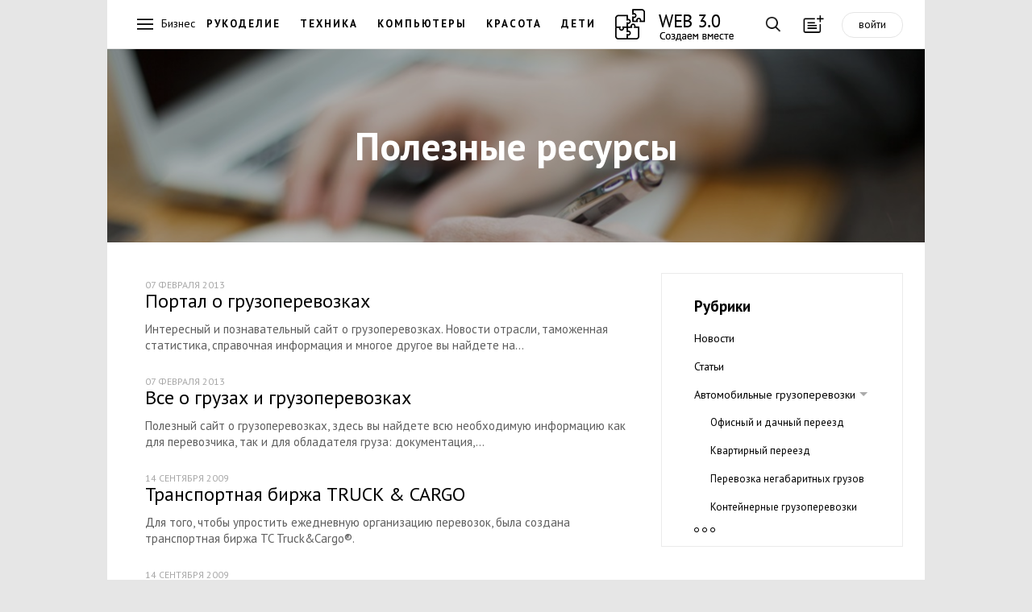

--- FILE ---
content_type: text/html; charset=cp1251
request_url: https://web-3.ru/gpinfo/sites/
body_size: 9993
content:
<!DOCTYPE html>
<html lang="ru">
<head>
    <meta name="viewport" content="width=device-width, initial-scale=1, maximum-scale=1, user-scalable=no"/>

  <title>Грузоперевозки / Полезные ресурсы</title>
    <meta name="Description" content="Информационный портал о грузоперевозках грузов различным транспортом: автомобильные грузоперевозки, железнодорожные грузоперевозки, авиа грузоперевозки. В разделе, посвященном грузоперевозкам автотранспортом, описаны все виды автомобилей: газель, бычок и другие. Также есть информация по организации автоперевозок при переездах: офисном, квартирном.У нас вы сможете прочитать о международных грузоперевозках, в том числе и автомобильных, контейнерных.На сайте представлена подробная информация о компаниях, предоставляющих услуги транспортных грузоперевозок." />  <meta name="Keywords" content="грузоперевозки, грузоперевозки газель, грузоперевозки международные, автомобильные грузоперевозки, железнодорожные грузоперевозки, грузоперевозки грузы, компании грузоперевозок, услуги грузоперевозки, транспорт грузоперевозки, грузоперевозки переезд, транспортные грузоперевозки, грузоперевозки автотранспортом, международные автомобильные грузоперевозки, контейнерные грузоперевозки, грузоперевозки бычок, грузоперевозки автоперевозки, информация грузоперевозка, авиа грузоперевозки, офисные грузоперевозки" />      <meta name='yandex-verification' content='5b2d057d40a29afa' />

<!--[if lt IE 9]>
    <script src=http://html5shiv.googlecode.com/svn/trunk/html5.js></script>
<![endif]-->

    <link rel="stylesheet" href="//web-3.ru/build/css/vendor.min.css"/>
    <link rel="stylesheet" href="//web-3.ru/build/css/main.min.css?11"/>
    <link href="https://fonts.googleapis.com/css?family=PT+Sans:400,700&subset=latin,cyrillic" rel="stylesheet" type="text/css"/>



<script>
function checkImg(e){var t=!1,o=e.src,i=/cacheimages\/..\/(.*)/i,n=o.match(i);if(n&&GetCookie(n[1])&&(t=!0),!t){var i=/data\/products\/gallery\/(.*)/i,n=o.match(i);n&&GetCookie(n[1])&&(t=!0)}t&&("function"==typeof loadToCache?(DeleteCookie(n[1]),loadToCache(e)):setTimeout(function(){checkImg(e)},500))}function setRefer(){if(!IsCookieEnabled)return!1;var e=new Date;e=e.getTime(),SetCookie("time_start",e);var t=GetCookie("tkat_refer");t||SetCookie("tkat_refer",document.referrer?document.referrer:"bookmark "+document.location.href,e+288e5,"."+String(window.location.hostname.match(/[a-z0-9\-]+\.[a-z]+$/)),"/")}function SetCookie(e,t){var o=SetCookie.arguments,i=SetCookie.arguments.length;if(2==i)return void(document.cookie=e+"="+escape(t.toString())+"; path=/");var n=!1;if(i>2&&null!=o[2]){var r="number"!=typeof o[2]?Date.parse(o[2].toString()):o[2];isNaN(r)||(n=new Date(r))}document.cookie=e+"="+escape(t.toString())+(n?"; expires="+n.toGMTString():"")+(i>3&&o[3]?"; domain="+o[3]:"")+(i>4&&o[4]?"; path="+o[4]:"; path=/")+(i>5&&o[5]?"; secure":"")}function GetCookie(e){if("string"==typeof e&&e.length){var t,o=0,i=e+"=",n=document.cookie;do if(t=o+i.length,n.substring(o,t)==i){var r=n.indexOf(";",t);return 0>r&&(r=n.length),unescape(n.substring(t,r))}while(o=n.indexOf(" ",t)+1)}return null}function DeleteCookie(e){document.cookie=e+"=0; expires="+new Date(0).toGMTString()}function IsCookieEnabled(){if("undefined"!=typeof navigator.cookieEnabled)return navigator.cookieEnabled;var e="__V_TEST_COOKIE_NAME_";return SetCookie(e,"1"),null!=GetCookie(e)?(DeleteCookie(e),!0):!1}authValue=GetCookie("Web3CookieAuthor")?"auth":"noauth",setRefer(),setInterval(function(){SetCookie("time_action",(new Date).getTime())},1e3);
</script>


<!-- Google.Analitics -->
<script>
  (function(i,s,o,g,r,a,m){i['GoogleAnalyticsObject']=r;i[r]=i[r]||function(){
  (i[r].q=i[r].q||[]).push(arguments)},i[r].l=1*new Date();a=s.createElement(o),
  m=s.getElementsByTagName(o)[0];a.async=1;a.src=g;m.parentNode.insertBefore(a,m)
  })(window,document,'script','//www.google-analytics.com/analytics.js','ga');
  ga('create', 'UA-45167799-1', {'allowLinker':true});
  ga('require','linker');
  ga('linker:autoLink',['tkat.ru']);
  ga('send', 'pageview', {'dimension1' : authValue} );
  setTimeout("ga('send', 'event', '30_seconds', 'read')",30000);
</script>
<!-- /Google.Analitics -->


<!-- Yandex.RTB -->
<script src="//an.yandex.ru/system/context.js"></script>

<!--script>window.yaCon­textCb=window.yaCont­extCb||[]</script>
<script src="https://yandex.ru/ad­s/system/context.js" async></script-->

<style>.page--main{padding-top: 0 !important;}</style>
</head>
<body id="body" class="body">



<!--style>
.main-nav__logo { height: 45px !important; }
.main-nav__llogo:hover:before, .main-nav__llogo:hover:after {
    background: transparent !important;
}
</style>
<style>
.main-nav { /*position: relative;*/ padding-top: 50px;
    background: #FFFFFF url("/images/web_decor.jpg") repeat-x scroll left top !important;
}
.main-nav__logo { top: 60px; /*background-image: url("/images/web_logo_ny.png"); */}
/*@media screen and (min-width: 200px) and (max-width: 640px) { .main-nav__logo { background-image: none !important; } }*/
</style>
<!--style>
.main-nav__logo { background-image: url("/images/logo.23.png"); }
@media screen and (min-width: 200px) and (max-width: 640px) { .main-nav__logo { background-image: none !important; } }
</style-->

<header>
  <nav class="main-nav">
      <a href="" class="main-nav__btn main-nav__burger"></a>
      
    <a href="https://web-3.ru" class="main-nav__logo" ></a>

        <div class="main-nav__horizont-menu">
      <ul class="main-nav__horizont-menu">
              <li><span>Бизнес</span></li>
                      <li><a href="//fancywork.web-3.ru/" class="">Рукоделие</a></li>
        <li><a href="//bt.web-3.ru/" class="" title="Бытовая техника" >Техника</a></li>
        <li><a href="//comp.web-3.ru/" class="">Компьютеры</a></li>
        <li><a href="//beauty.web-3.ru/" class="" title="Красота и здоровье">Красота</a></li>
        <li><a href="//baby.web-3.ru/" class="" title="Воспитание детей">Дети</a></li>
              <li><a href="https://web-3.ru" class="main-nav__llogo"></a></li>
      </ul>
    </div>
    
    <div class="main-nav__buttons">
      <a href="" class="main-nav__btn main-nav__btn--search"></a>
      <a href="" class="main-nav__btn main-nav__btn--add" title="Загрузка мастера публикаций"
        data-link="/ajax.php?mod=publicsBundle&amp;lib=master&amp;act=open&amp;admin=0&amp;siteId=87&amp;razdelId=2558"></a><a class="main-nav__btn--auth" data-link="//web-3.ru/admin.php?mod=w3UsersBundle&amp;lib=auth&amp;admin=0" title="Авторизация в системе">войти</a></div>
    <div class="search">

<div class="ya-site-form ya-site-form_inited_no" onclick="return {'bg': 'transparent', 'publicname': 'web-3', 'target': '_self', 'language': 'ru', 'encoding': 'windows-1251', 'suggest': true, 'tld': 'ru', 'site_suggest': true, 'action': '/search/', 'constraintid': '5', 'webopt': false, 'fontsize': 16, 'arrow': false, 'fg': '#000000', 'searchid': '2092229', 'logo': 'rb', 'websearch': false, 'type': 3}">
<form action="http://yandex.ru/sitesearch" method="get" target="_self"><input type="hidden" name="searchid" value="2092229" /><input type="hidden" name="l10n" value="ru" /><input type="hidden" name="reqenc" value="" /><input class="search__input" placeholder="Введите ваш запрос..." type="text" name="text" value="" /><input type="submit" value="Найти" style="display:none;" /></form>
</div>
<button class="search__btn">Найти</button>
    </div>


  </nav>

  <nav class="main-menu">
    <div class="main-menu__first-level">
      <a href="" class="main-menu__btn-close"></a>
      <ul class="main-menu__list">
              <li class="main-menu__main-link"><a class="link-hot" href="">
          <div class="main-menu__icon icons-hot"></div>
          <span>Горячее</span>
        </a></li>
                      <li class="main-menu__main-link"><a href="">
          <img src="/images/menu/avto.png" class="main-menu__icon" alt="" />
          <span>Авто</span>
        </a></li>
                <li class="main-menu__main-link"><a href="">
          <img src="/images/menu/buisness.png" class="main-menu__icon" alt="" />
          <span>Бизнес</span>
        </a></li>
                <li class="main-menu__main-link"><a href="">
          <img src="/images/menu/house.png" class="main-menu__icon" alt="" />
          <span>Дом</span>
        </a></li>
                <li class="main-menu__main-link"><a href="">
          <img src="/images/menu/internet.png" class="main-menu__icon" alt="" />
          <span>Интернет</span>
        </a></li>
                <li class="main-menu__main-link"><a href="">
          <img src="/images/menu/medicine.png" class="main-menu__icon" alt="" />
          <span>Медицина</span>
        </a></li>
                <li class="main-menu__main-link"><a href="">
          <img src="/images/menu/education.png" class="main-menu__icon" alt="" />
          <span>Образование</span>
        </a></li>
                <li class="main-menu__main-link"><a href="">
          <img src="/images/menu/sport.png" class="main-menu__icon" alt="" />
          <span>Спорт</span>
        </a></li>
                <li class="main-menu__main-link"><a href="">
          <img src="/images/menu/building.png" class="main-menu__icon" alt="" />
          <span>Строительство</span>
        </a></li>
                <li class="main-menu__main-link"><a href="">
          <img src="/images/menu/technology.png" class="main-menu__icon" alt="" />
          <span>Технологии</span>
        </a></li>
                <li class="main-menu__main-link"><a href="">
          <img src="/images/menu/tourism.png" class="main-menu__icon" alt="" />
          <span>Туризм</span>
        </a></li>
                <li class="main-menu__main-link"><a href="">
          <img src="/images/menu/hobby.png" class="main-menu__icon" alt="" />
          <span>Хобби</span>
        </a></li>
              </ul>
    </div>
    <div class="main-menu__second-level">
      <a class="main-menu__btn-back"></a>
            <div class="menu__section menu__section_hot">
        <span class="main-menu__title">Горячее</span>
        <ul class="menu--dark">
                  <li class="menu__item menu__item"><a href="https://web-3.ru/baby/article/timeouts/?act=full&amp;id_article=965">Если ребенок просит завести хомяка</a></li>
                  <li class="menu__item menu__item"><a href="https://web-3.ru/find-work/articles/trudobzor/?act=full&amp;id_article=40286">Кто такой Хедхантер</a></li>
                  <li class="menu__item menu__item"><a href="https://web-3.ru/fancywork/sewing/?act=full&amp;id_article=13603">Какие бывают лапки для швейных машин</a></li>
                  <li class="menu__item menu__item"><a href="https://web-3.ru/psychology/razdpsy/psihsem/?act=full&amp;id_article=24269">Роль женщины в семье</a></li>
                  <li class="menu__item menu__item"><a href="https://web-3.ru/bt/microwavereview/?act=full&amp;id_article=40036">Топ 5 лучших микроволновок с функцией духовки 2018</a></li>
                  <li class="menu__item menu__item"><a href="https://web-3.ru/copywriting/articles/content/?act=full&amp;id_article=40310">Как новичку начать работу на бирже статей eTXT</a></li>
                  <li class="menu__item menu__item"><a href="https://web-3.ru/culinar/cubook/curecip/?act=full&amp;id_article=34101">Пицца на пельменном тесте</a></li>
                  <li class="menu__item menu__item"><a href="https://web-3.ru/beauty/worldbeauty/bodycare/?act=full&amp;id_article=30499">Воск для эпиляции в домашних условиях: рецепты от древних времен до сегодня</a></li>
                  <li class="menu__item menu__item"><a href="https://web-3.ru/mobile/setting/?act=full&amp;id_article=26486">Как увеличить память на андроиде, если у вас Самсунг (из личного опыта)</a></li>
                </ul>
      </div>
                                  <div class="menu__section ">
        <h1 class="main-menu__title">Авто</h1>
        <ul class="menu--dark">
                    <li class="menu__item"><a href="https://web-3.ru/auto">Авто</a></li>
                                  <li class="menu__item"><a href="https://web-3.ru/audi">Audi</a></li>
                          <li class="menu__item"><a href="https://web-3.ru/bmw">BMW</a></li>
                          <li class="menu__item"><a href="https://web-3.ru/chevrolet">Chevrolet</a></li>
                          <li class="menu__item"><a href="https://web-3.ru/citroen">Citroen</a></li>
                          <li class="menu__item"><a href="https://web-3.ru/ford">Ford</a></li>
                          <li class="menu__item"><a href="https://web-3.ru/gw">Great Wall</a></li>
                          <li class="menu__item"><a href="https://web-3.ru/honda">Honda</a></li>
                          <li class="menu__item"><a href="https://web-3.ru/hyundai">Hyundai</a></li>
                          <li class="menu__item"><a href="https://web-3.ru/kia">Kia</a></li>
                          <li class="menu__item"><a href="https://web-3.ru/mazda">Mazda</a></li>
                          <li class="menu__item"><a href="https://web-3.ru/mercedes">Mercedes-Benz</a></li>
                          <li class="menu__item"><a href="https://web-3.ru/mitsubishi">Mitsubishi</a></li>
                          <li class="menu__item"><a href="https://web-3.ru/nissan">Nissan</a></li>
                          <li class="menu__item"><a href="https://web-3.ru/opel">Opel</a></li>
                          <li class="menu__item"><a href="https://web-3.ru/peugeot">Peugeot</a></li>
                          <li class="menu__item"><a href="https://web-3.ru/renault">Renault</a></li>
                          <li class="menu__item"><a href="https://web-3.ru/skoda">Skoda</a></li>
                          <li class="menu__item"><a href="https://web-3.ru/subaru">Subaru</a></li>
                          <li class="menu__item"><a href="https://web-3.ru/suzuki">Suzuki</a></li>
                          <li class="menu__item"><a href="https://web-3.ru/toyota">Toyota</a></li>
                          <li class="menu__item"><a href="https://web-3.ru/vw">Volkswagen</a></li>
                          <li class="menu__item"><a href="https://web-3.ru/volvo">Volvo</a></li>
                          <li class="menu__item"><a href="https://web-3.ru/autosound">Автозвук</a></li>
                          <li class="menu__item"><a href="https://web-3.ru/vaz">ВАЗ</a></li>
                          <li class="menu__item"><a href="https://web-3.ru/disk">Шины и диски</a></li>
                          </ul></div>        <div class="menu__section menu__section--active">
        <h1 class="main-menu__title">Бизнес</h1>
        <ul class="menu--dark">
                                  <li class="menu__item"><a href="https://web-3.ru/crm">CRM</a></li>
                                                              <li class="menu__item"><a href="https://web-3.ru/pr">PR</a></li>
                          <li class="menu__item"><a href="https://web-3.ru/banki">Банки</a></li>
                          <li class="menu__item"><a href="https://web-3.ru/dom-services">Бытовые услуги</a></li>
                          <li class="menu__item"><a href="https://web-3.ru/hotel">Гостиницы</a></li>
                          <li class="menu__item"><a href="https://web-3.ru/gpinfo">Грузоперевозки</a></li>
                          <li class="menu__item"><a href="https://web-3.ru/small-business">Малый бизнес</a></li>
                          <li class="menu__item"><a href="https://web-3.ru/marketing">Маркетинг</a></li>
                          <li class="menu__item"><a href="https://web-3.ru/realty">Недвижимость</a></li>
                          <li class="menu__item"><a href="https://web-3.ru/pay-system">Платежные системы</a></li>
                          <li class="menu__item"><a href="https://web-3.ru/printing">Полиграфия</a></li>
                          <li class="menu__item"><a href="https://web-3.ru/politics-society">Политика и общество</a></li>
                          <li class="menu__item"><a href="https://web-3.ru/copywriting">Портал копирайтеров</a></li>
                          <li class="menu__item"><a href="https://web-3.ru/translations">Портал переводчиков</a></li>
                          <li class="menu__item"><a href="https://web-3.ru/legal-services">Права и законы</a></li>
                          <li class="menu__item"><a href="https://web-3.ru/reklama">Реклама</a></li>
                          <li class="menu__item"><a href="https://web-3.ru/insurance">Страхование</a></li>
                                      <li class="menu__item"><a href="https://web-3.ru/investments">Финансы и инвестиции</a></li>
                                      </ul></div>        <div class="menu__section ">
        <h1 class="main-menu__title">Дом</h1>
        <ul class="menu--dark">
                                  <li class="menu__item"><a href="https://web-3.ru/bt">Бытовая техника</a></li>
                          <li class="menu__item"><a href="https://web-3.ru/baby">Воспитание детей</a></li>
                          <li class="menu__item"><a href="https://web-3.ru/ogorod">Дача, сад, огород</a></li>
                          <li class="menu__item"><a href="https://web-3.ru/pets">Домашние животные</a></li>
                          <li class="menu__item"><a href="https://web-3.ru/flat">Квартирный вопрос</a></li>
                          <li class="menu__item"><a href="https://web-3.ru/cinema">Кино</a></li>
                          <li class="menu__item"><a href="https://web-3.ru/beauty">Красота и здоровье</a></li>
                          <li class="menu__item"><a href="https://web-3.ru/drink">Напитки, алкоголь, курение</a></li>
                                                                                      <li class="menu__item"><a href="https://web-3.ru/holiday">Праздники</a></li>
                          <li class="menu__item"><a href="https://web-3.ru/razvedem">Развод</a></li>
                          <li class="menu__item"><a href="https://web-3.ru/pogenim">Свадьба</a></li>
                          <li class="menu__item"><a href="https://web-3.ru/fanshui">Фэн-шуй</a></li>
                          </ul></div>        <div class="menu__section ">
        <h1 class="main-menu__title">Интернет</h1>
        <ul class="menu--dark">
                                  <li class="menu__item"><a href="https://web-3.ru/inetmark">Интернет маркетинг</a></li>
                          <li class="menu__item"><a href="https://web-3.ru/popular">Популярные ресурсы</a></li>
                          <li class="menu__item"><a href="https://web-3.ru/site-development">Создание сайта</a></li>
                          <li class="menu__item"><a href="https://web-3.ru/hosting">Хостинг</a></li>
                          </ul></div>        <div class="menu__section ">
        <h1 class="main-menu__title">Медицина</h1>
        <ul class="menu--dark">
                                  <li class="menu__item"><a href="https://web-3.ru/pregnancy">Беременность</a></li>
                          <li class="menu__item"><a href="https://web-3.ru/ginecologiy">Гинекология</a></li>
                          <li class="menu__item"><a href="https://web-3.ru/vision">Зрение</a></li>
                          <li class="menu__item"><a href="https://web-3.ru/yoga">Йога</a></li>
                          <li class="menu__item"><a href="https://web-3.ru/family-med">Семейная медицина</a></li>
                          <li class="menu__item"><a href="https://web-3.ru/dentes">Стоматология</a></li>
                          <li class="menu__item"><a href="https://web-3.ru/urinology">Урология</a></li>
                          </ul></div>        <div class="menu__section ">
        <h1 class="main-menu__title">Образование</h1>
        <ul class="menu--dark">
                                  <li class="menu__item"><a href="https://web-3.ru/mba">MBA</a></li>
                          <li class="menu__item"><a href="https://web-3.ru/astronomy">Астрономия</a></li>
                          <li class="menu__item"><a href="https://web-3.ru/dtraining">Дистанционное обучение</a></li>
                          <li class="menu__item"><a href="https://web-3.ru/encourse">Изучение английского языка</a></li>
                          <li class="menu__item"><a href="https://web-3.ru/germanlang">Изучение немецкого языка</a></li>
                          <li class="menu__item"><a href="https://web-3.ru/find-work">Поиск работы</a></li>
                          <li class="menu__item"><a href="https://web-3.ru/psychology">Психология</a></li>
                          <li class="menu__item"><a href="https://web-3.ru/trainingi">Тренинги</a></li>
                          </ul></div>        <div class="menu__section ">
        <h1 class="main-menu__title">Спорт</h1>
        <ul class="menu--dark">
                    <li class="menu__item"><a href="https://web-3.ru/sport">Спорт</a></li>
                                              <li class="menu__item"><a href="https://web-3.ru/billiard">Бильярд</a></li>
                          <li class="menu__item"><a href="https://web-3.ru/bodybuild">Бодибилдинг</a></li>
                          <li class="menu__item"><a href="https://web-3.ru/bike">Велосипеды</a></li>
                          <li class="menu__item"><a href="https://web-3.ru/diving">Дайвинг</a></li>
                          <li class="menu__item"><a href="https://web-3.ru/cards">Карточные игры</a></li>
                                      </ul></div>        <div class="menu__section ">
        <h1 class="main-menu__title">Строительство</h1>
        <ul class="menu--dark">
                                  <li class="menu__item"><a href="https://web-3.ru/condi">Вентиляция и кондиционеры</a></li>
                          <li class="menu__item"><a href="https://web-3.ru/sauna">Все о сауне</a></li>
                          <li class="menu__item"><a href="https://web-3.ru/doors">Двери и лестницы</a></li>
                          <li class="menu__item"><a href="https://web-3.ru/treehome">Деревянные дома</a></li>
                          <li class="menu__item"><a href="https://web-3.ru/dekorhome">Дизайн интерьера</a></li>
                          <li class="menu__item"><a href="https://web-3.ru/instruments">Инструменты</a></li>
                          <li class="menu__item"><a href="https://web-3.ru/cottage">Коттеджи</a></li>
                                                  <li class="menu__item"><a href="https://web-3.ru/land">Ландшафтный дизайн</a></li>
                          <li class="menu__item"><a href="https://web-3.ru/mebel">Мебель</a></li>
                          <li class="menu__item"><a href="https://web-3.ru/finishmat">Отделочные материалы</a></li>
                          <li class="menu__item"><a href="https://web-3.ru/gas">Отопление. Газ.</a></li>
                          <li class="menu__item"><a href="https://web-3.ru/plast-win">Пластиковые окна</a></li>
                          <li class="menu__item"><a href="https://web-3.ru/stone">Плитка. Камень.</a></li>
                          <li class="menu__item"><a href="https://web-3.ru/remont">Ремонт квартир</a></li>
                          <li class="menu__item"><a href="https://web-3.ru/suntexnika">Сантехника</a></li>
                          <li class="menu__item"><a href="https://web-3.ru/electrotexnika">Электротехника</a></li>
                          </ul></div>        <div class="menu__section ">
        <h1 class="main-menu__title">Технологии</h1>
        <ul class="menu--dark">
                                  <li class="menu__item"><a href="https://web-3.ru/apple">Apple</a></li>
                          <li class="menu__item"><a href="https://web-3.ru/iptelefoniy">IP телефония</a></li>
                          <li class="menu__item"><a href="https://web-3.ru/audio-video">Аудио &amp; Видео</a></li>
                          <li class="menu__item"><a href="https://web-3.ru/comp">Компьютеры</a></li>
                          <li class="menu__item"><a href="https://web-3.ru/mobile">Мобильные телефоны</a></li>
                          <li class="menu__item"><a href="https://web-3.ru/system">Операционные системы</a></li>
                          <li class="menu__item"><a href="https://web-3.ru/sputniktel">Спутниковые телефоны</a></li>
                          <li class="menu__item"><a href="https://web-3.ru/ephoto">Цифровая фотография</a></li>
                          <li class="menu__item"><a href="https://web-3.ru/evideo">Цифровое видео</a></li>
                          <li class="menu__item"><a href="https://web-3.ru/watches">Часы и аксессуары</a></li>
                          </ul></div>        <div class="menu__section ">
        <h1 class="main-menu__title">Туризм</h1>
        <ul class="menu--dark">
                    <li class="menu__item"><a href="https://web-3.ru/tourism">Туризм</a></li>
                                  <li class="menu__item"><a href="https://web-3.ru/austria">Австрия</a></li>
                          <li class="menu__item"><a href="https://web-3.ru/bulgaria">Болгария</a></li>
                          <li class="menu__item"><a href="https://web-3.ru/brazil">Бразилия</a></li>
                          <li class="menu__item"><a href="https://web-3.ru/germany">Германия</a></li>
                          <li class="menu__item"><a href="https://web-3.ru/greek">Греция</a></li>
                          <li class="menu__item"><a href="https://web-3.ru/egypt">Египет</a></li>
                          <li class="menu__item"><a href="https://web-3.ru/israel">Израиль</a></li>
                          <li class="menu__item"><a href="https://web-3.ru/ispaniy">Испания</a></li>
                          <li class="menu__item"><a href="https://web-3.ru/italy">Италия</a></li>
                          <li class="menu__item"><a href="https://web-3.ru/katar">Катар</a></li>
                          <li class="menu__item"><a href="https://web-3.ru/china">Китай</a></li>
                          <li class="menu__item"><a href="https://web-3.ru/portugal">Португалия</a></li>
                          <li class="menu__item"><a href="https://web-3.ru/russia">Россия</a></li>
                          <li class="menu__item"><a href="https://web-3.ru/stourism">Спортивный туризм</a></li>
                          <li class="menu__item"><a href="https://web-3.ru/taiwan">Тайвань</a></li>
                          <li class="menu__item"><a href="https://web-3.ru/turkey">Турция</a></li>
                          <li class="menu__item"><a href="https://web-3.ru/ukraine">Украина</a></li>
                          <li class="menu__item"><a href="https://web-3.ru/france">Франция</a></li>
                          </ul></div>        <div class="menu__section ">
        <h1 class="main-menu__title">Хобби</h1>
        <ul class="menu--dark">
                                  <li class="menu__item"><a href="https://web-3.ru/culinar">Кулинария</a></li>
                          <li class="menu__item"><a href="https://web-3.ru/music">Музыка</a></li>
                          <li class="menu__item"><a href="https://web-3.ru/hunt">Охота</a></li>
                          <li class="menu__item"><a href="https://web-3.ru/fancywork">Рукоделие</a></li>
                          <li class="menu__item"><a href="https://web-3.ru/fishing">Рыбалка</a></li>
                  </ul></div>
    </div>
  </nav>



  </header>
<!-- Yandex.RTB R-A-4415457-1 --> 
<div class="page"><div id="yandex_rtb_R-A-4415457-1"></div></div>
<script> window.yaContextCb.push(()=>{ Ya.Context.AdvManager.render({ "blockId": "R-A-4415457-1", "renderTo": "yandex_rtb_R-A-4415457-1" }) }) </script>


  <div class="wf-cover">
    <img class="wf-cover__img" src="/data/covers/guide/guide_big.jpg" onerror="this.src='/data/covers/guide/guide_big.jpg'"/>
    <div class="wf-cover__wrap">
      
              <h1 class="wf-cover__title">Полезные ресурсы</h1>        
            </div>
  </div>

  <div class="page">
  
      <nav class="sub-menu">
        <br /><br />
          </nav>
  
            <div class="not-grid news--big">
        <div class="grid__sizer"></div>
          
<div class="grid__aside "  >
      <nav class="category-menu">
        <h3 class="category-menu__title">Рубрики</h3>
        <ul class="category-menu__nav"><li class="category-menu__item "><a href="https://web-3.ru/gpinfo/news/">Новости</a></li>        <li class="category-menu__item "><a href="https://web-3.ru/gpinfo/articles/">Статьи</a></li>        <li class="category-menu__item category-menu__item--parent ">
                <a href="https://web-3.ru/gpinfo/avtoperervozki/">Автомобильные грузоперевозки</a>
                <ul class="category-menu__sub-nav">        <li class="category-menu__item "><a href="https://web-3.ru/gpinfo/avtoperervozki/office/">Офисный и дачный переезд</a></li>        <li class="category-menu__item "><a href="https://web-3.ru/gpinfo/avtoperervozki/flat/">Квартирный переезд</a></li>        <li class="category-menu__item "><a href="https://web-3.ru/gpinfo/avtoperervozki/negabaritnye/">Перевозка негабаритных грузов</a></li>        <li class="category-menu__item "><a href="https://web-3.ru/gpinfo/avtoperervozki/konteinernye/">Контейнерные грузоперевозки</a></li>        </ul>                <li class="category-menu__item category-menu__item--parent ">
                <a href="https://web-3.ru/gpinfo/railway/">Железнодорожные грузоперевозки</a>
                <ul class="category-menu__sub-nav">        <li class="category-menu__item "><a href="https://web-3.ru/gpinfo/railway/vagonnyeperevozky/">Вагонные грузоперевозки</a></li>        </ul>                <li class="category-menu__item "><a href="https://web-3.ru/gpinfo/sea/">Переправка грузов по воде</a></li>        <li class="category-menu__item "><a href="https://web-3.ru/gpinfo/aviation/">Авиаперевозки грузов</a></li>        <li class="category-menu__item "><a href="https://web-3.ru/gpinfo/multimodal/">Мультимодальные грузоперевозки</a></li>        <li class="category-menu__item "><a href="https://web-3.ru/gpinfo/insurance/">Страхование грузов</a></li>        <li class="category-menu__item category-menu__item--active"><a href="https://web-3.ru/gpinfo/sites/">Полезные ресурсы</a></li>        <li class="category-menu__item "><a href="https://web-3.ru/gpinfo/about/">О проекте</a></li>        <li class="category-menu__item "><a href="https://web-3.ru/gpinfo/information/">Полезные сведения</a></li>        <li class="category-menu__item "><a href="https://web-3.ru/gpinfo/takelagnyeraboty/">Такелажные работы</a></li>        <li class="category-menu__item "><a href="https://web-3.ru/gpinfo/dokymenty/">Документы</a></li>                </ul>
        <a href="" class="category-menu__btn-more"></a>
      </nav>

    <!--div class="grid__aside-banners">

        




    </div-->

        </div>

          
    <a href="https://web-3.ru/gpinfo/sites/?id_site=4960" class="grid__item news__item">
        <h3 class="news__title">Портал о грузоперевозках</h3>
        <p class="news__text">Интересный и познавательный сайт о грузоперевозках. Новости отрасли, таможенная статистика, справочная информация и многое другое вы найдете на...</p>
        <span class="news__date">07 февраля 2013
</span>
            </a>  
    <a href="https://web-3.ru/gpinfo/sites/?id_site=4959" class="grid__item news__item">
        <h3 class="news__title">Все о грузах и грузоперевозках</h3>
        <p class="news__text">Полезный сайт о грузоперевозках, здесь вы найдете всю необходимую информацию как для перевозчика, так и для обладателя груза: документация,...</p>
        <span class="news__date">07 февраля 2013
</span>
            </a>  
    <a href="https://web-3.ru/gpinfo/sites/?id_site=3928" class="grid__item news__item">
        <h3 class="news__title">Транспортная биржа TRUCK &amp; CARGO</h3>
        <p class="news__text">Для того, чтобы упростить ежедневную организацию перевозок, была создана транспортная биржа TC Truck&amp;Cargo®.</p>
        <span class="news__date">14 сентября 2009
</span>
            </a>  
    <a href="https://web-3.ru/gpinfo/sites/?id_site=3927" class="grid__item news__item">
        <h3 class="news__title">Сайт компании &quot;ГРУЗОВОЗОФФ&quot;</h3>
        <p class="news__text">Создатели сайта предлагают Вашему вниманию информацию о компании &quot;ГРУЗОВОЗОФФ&quot; и её услугах.</p>
        <span class="news__date">14 сентября 2009
</span>
            </a>  
    <a href="https://web-3.ru/gpinfo/sites/?id_site=3866" class="grid__item news__item">
        <h3 class="news__title">Грузоперевозки по России</h3>
        <p class="news__text">Транспортная компания Карго Караван занимается внутригородскими автоперевозками по Москве, квартирными и офисными переездами, перевозками грузов по...</p>
        <span class="news__date">11 августа 2009
</span>
            </a>  
    <a href="https://web-3.ru/gpinfo/sites/?id_site=3865" class="grid__item news__item">
        <h3 class="news__title">Компания &quot;ГрузоПартнёр&quot; - Грузоперевозки по Санкт-Петербургу, Лен. Области и России.</h3>
        <p class="news__text">Если вам требуются самые надежные автомобили, опытный персонал, услуги профессиональных грузчиков, быстрота и качество обслуживания, если вы ищете...</p>
        <span class="news__date">11 августа 2009
</span>
            </a>  
    <a href="https://web-3.ru/gpinfo/sites/?id_site=3840" class="grid__item news__item">
        <h3 class="news__title">Портал  о грузоперевозках</h3>
        <p class="news__text">Авторы сайта постарались разместить на сайте полную информацию о грузоперевозках: Вас ждут последние новости, интересные статьи и публикации,...</p>
        <span class="news__date">28 июля 2009
</span>
            </a>  
    <a href="https://web-3.ru/gpinfo/sites/?id_site=2472" class="grid__item news__item">
        <h3 class="news__title">Грузоперевозки по России, Украине, СНГ, Европе.</h3>
        <p class="news__text">Информационная система перевозки грузов «МИСАП» предлагает заказчикам и исполнителям найти друг друга на сайте.</p>
        <span class="news__date">10 октября 2008
</span>
            </a>  
    <a href="https://web-3.ru/gpinfo/sites/?id_site=2471" class="grid__item news__item">
        <h3 class="news__title">ЭКСПРЕСС ДОСТАВКА</h3>
        <p class="news__text">ООО «Первая экспедиционная компания» предлагает услугу экспресс-доставки в 45 городов и населенных пунктов средней полосы России.</p>
        <span class="news__date">10 октября 2008
</span>
            </a>  
    <a href="https://web-3.ru/gpinfo/sites/?id_site=2470" class="grid__item news__item">
        <h3 class="news__title">АвтоТрансИнфо</h3>
        <p class="news__text">АвтоТрансИнфо – это информация о грузоперевозках. Удобная система поиска поможет найти заказчика или исполнителя услуги.</p>
        <span class="news__date">10 октября 2008
</span>
            </a>  
 
      </div>
          
                    <div class="pagination">
                            <a href="//web-3.ru/gpinfo/sites/?page=2" title="Следующая" class="pagination__arrow pagination__arrow--right"></a>
                
    <ul class="pagination__list">
                                            <li class="pagination__item pagination__item--active"><a>1</a></li>
                                      <li class="pagination__item"><a href="//web-3.ru/gpinfo/sites/?page=2">2</a></li>
                  
                        
    </ul>
    </div>
        
      
        </div>

    <a class="banner-w" href="http://guide.web-3.ru/">
      <h2 class="banner-w__heading">Начните получать постоянный доход! <br> Станьте автором на Web-3</h2>
    </a>
    <!-- /PAGE -->
    
    <!-- banner for writers -->
        <!-- /gallery -->

    <div class="pre-footer">
        <p class="pre-footer__text">Нашли ошибку в тексте? Выделите и нажмите Ctrl+Enter</p>
      <a class="pre-footer__up-btn" href="">Наверх</a>
    </div>
  <!-- /PAGE -->

  <footer class="footer">
    <nav class="footer__header">
      <div class="footer__social">
        <a target="_blank" href="https://vk.com/web_3_ru" class="btn-social btn-social--vk"></a>
              </div>
      <ul class="footer__nav">
        <li class="footer__nav-item"><a href="http://guide.web-3.ru/">Для авторов</a></li>
        <li class="footer__nav-item"><a href="https://web-3.ru/experts/advert/blog/">Статьи партнеров</a></li>
        <li class="footer__nav-item"><a href="http://guide.web-3.ru/reklama/">Рекламодателям</a></li>
        <li class="footer__nav-item"><a href="https://web-3.ru/feedback/">Контакты</a></li>
        <li class="footer__nav-item"><a href="https://web-3.ru/forum/">Форум</a></li>
        <li class="footer__nav-item"><a href="http://guide.web-3.ru/map/">Карта сайта</a></li>
      </ul>
    </nav>
<!-- LiveInternet --><script type="text/javascript"><!--
document.write("<a style='float: right' href='http://www.liveinternet.ru/click;web-3' "+
"target=_blank><img src='http://counter.yadro.ru/hit;web-3?t38.18;r"+
escape(document.referrer)+((typeof(screen)=="undefined")?"":
";s"+screen.width+"*"+screen.height+"*"+(screen.colorDepth?
screen.colorDepth:screen.pixelDepth))+";u"+escape(document.URL)+
";"+Math.random()+
"' alt='' title='LiveInternet' "+
"border=0 width=31 height=31><\/a>")//--></script>
<!-- /LiveInternet -->
    <p class="footer__text">
    Используя интернет ресурс web-3.ru, Вы соглашаетесь на обработку Ваших персональных данных (см. <a href="/data/conf_web3.docx" style="color: #CCC;">Политика конфиденциальности</a>), в противном случае вы должны прекратить использование ресурса.
    <br/>
    © Все права защищены. 2008–2026.
    </p>
  </footer>

<span class="b-main__boxLoading" style="display: none;" >&nbsp;</span>
<div id="container" style="display: none;">&nbsp;</div>

    <link rel='stylesheet' property="stylesheet" href='https://fonts.googleapis.com/css?family=PT+Sans:400,700&subset=latin,cyrillic' />

    <script src="https://ajax.googleapis.com/ajax/libs/jquery/2.1.4/jquery.min.js"></script>
    <script>window.jQuery || document.write('<script src="//web-3.ru/build/js/jquery.min.js">\x3C/script>')</script>
    <script charset="utf-8" src="//web-3.ru/build/js/vendor.min.js"></script>
    <script charset="utf-8"  src="//web-3.ru/build/js/main.min.js?12"></script>


    
<script>(function(w,d,c){var s=d.createElement('script'),h=d.getElementsByTagName('script')[0],e=d.documentElement;(' '+e.className+' ').indexOf(' ya-page_js_yes ')===-1&&(e.className+=' ya-page_js_yes');s.type='text/javascript';s.async=true;s.charset='utf-8';s.src=(d.location.protocol==='https:'?'https:':'http:')+'//site.yandex.net/v2.0/js/all.js';h.parentNode.insertBefore(s,h);(w[c]||(w[c]=[])).push(function(){Ya.Site.Form.init()})})(window,document,'yandex_site_callbacks');</script>
<script>
    W3.timerIdYS = setInterval(function(){
        var $input = $('.ya-site-form__input-text');
        if ( $input.length ){
            clearInterval(W3.timerIdYS);
            //var $ysfSubmit = $('.ya-site-form__submit');
            //$ysfSubmit.attr('disabled', 'disabled');
            $input.attr('placeholder','Введите ваш запрос...');
        }
    },1000);
</script>

        
<!-- Yandex.Metrika  -->
<script>
(function (d, w, c) {
    (w[c] = w[c] || []).push(function() {
        try {
            w.yaCounter25596203 = new Ya.Metrika({id:25596203,
                    webvisor:true,
                    clickmap:true,
                    trackLinks:true,
                    accurateTrackBounce:true});
        } catch(e) { }
    });

    var n = d.getElementsByTagName("script")[0],
        s = d.createElement("script"),
        f = function () { n.parentNode.insertBefore(s, n); };
    s.type = "text/javascript";
    s.async = true;
    s.src = (d.location.protocol == "https:" ? "https:" : "http:") + "//mc.yandex.ru/metrika/watch.js";

    if (w.opera == "[object Opera]") {
        d.addEventListener("DOMContentLoaded", f, false);
    } else { f(); }
})(document, window, "yandex_metrika_callbacks");
</script>
<noscript><div><img src="//mc.yandex.ru/watch/25596203" style="position:absolute; left:-9999px;" alt="" /></div></noscript>
<!-- /Yandex.Metrika  -->

</body>
</html>